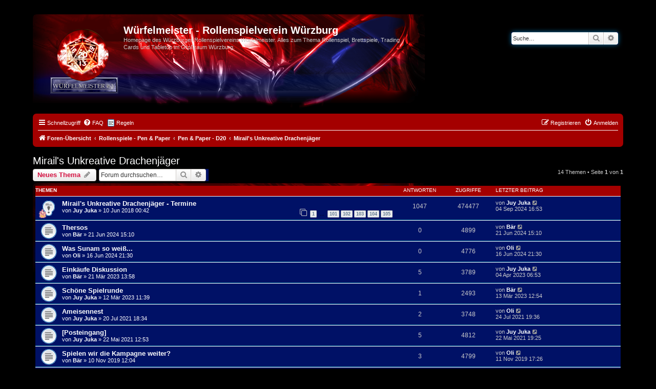

--- FILE ---
content_type: text/html; charset=UTF-8
request_url: https://www.wuerfelmeister.de/forum/viewforum.php?f=96&sid=bdb434d76e62862b1774cc602d382016
body_size: 8388
content:
<!DOCTYPE html>
<html dir="ltr" lang="de">
<head>
<meta charset="utf-8" />
<meta http-equiv="X-UA-Compatible" content="IE=edge">
<meta name="viewport" content="width=device-width, initial-scale=1" />

<title>Mirail's Unkreative Drachenjäger - Würfelmeister  - Rollenspielverein Würzburg</title>

	<link rel="alternate" type="application/atom+xml" title="Feed - Würfelmeister  - Rollenspielverein Würzburg" href="/forum/app.php/feed?sid=2a0c57dc8a3f14a40246355bb7e827cc">			<link rel="alternate" type="application/atom+xml" title="Feed - Neue Themen" href="/forum/app.php/feed/topics?sid=2a0c57dc8a3f14a40246355bb7e827cc">		<link rel="alternate" type="application/atom+xml" title="Feed - Forum - Mirail's Unkreative Drachenjäger" href="/forum/app.php/feed/forum/96?sid=2a0c57dc8a3f14a40246355bb7e827cc">		
	<link rel="canonical" href="https://www.wuerfelmeister.de/forum/viewforum.php?f=96">

<!--
	phpBB style name: prosilver
	Based on style:   prosilver (this is the default phpBB3 style)
	Original author:  Tom Beddard ( http://www.subBlue.com/ )
	Modified by:
-->

<link href="./assets/css/font-awesome.min.css?assets_version=55" rel="stylesheet">
<link href="./styles/wuerfelmeister/theme/stylesheet.css?assets_version=55" rel="stylesheet">
<link href="./styles/wuerfelmeister/theme/de/stylesheet.css?assets_version=55" rel="stylesheet">




<!--[if lte IE 9]>
	<link href="./styles/wuerfelmeister/theme/tweaks.css?assets_version=55" rel="stylesheet">
<![endif]-->


<link href="./ext/phpbb/boardrules/styles/wuerfelmeister/theme/boardrules_common.css?assets_version=55" rel="stylesheet" media="screen">
<link href="./ext/phpbb/collapsiblecategories/styles/all/theme/collapsiblecategories.css?assets_version=55" rel="stylesheet" media="screen">
<link href="./ext/phpbb/pages/styles/prosilver/theme/pages_common.css?assets_version=55" rel="stylesheet" media="screen">



</head>
<body id="phpbb" class="nojs notouch section-viewforum ltr ">


<div id="wrap" class="wrap">
	<a id="top" class="top-anchor" accesskey="t"></a>
	<div id="page-header">
		<div class="headerbar" role="banner">
					<div class="inner">

			<div id="site-description" class="site-description">
		<a id="logo" class="logo" href="./index.php?sid=2a0c57dc8a3f14a40246355bb7e827cc" title="Foren-Übersicht">
					<span class="site_logo"></span>
				</a>
				<h1>Würfelmeister  - Rollenspielverein Würzburg</h1>
				<p>Homepage des Würzburger Rollenspielvereins Würfelmeister. Alles zum Thema Rollenspiel, Brettspiele, Trading Cards und Tabletop im Großraum Würzburg.</p>
				<p class="skiplink"><a href="#start_here">Zum Inhalt</a></p>
			</div>

									<div id="search-box" class="search-box search-header" role="search">
				<form action="./search.php?sid=2a0c57dc8a3f14a40246355bb7e827cc" method="get" id="search">
				<fieldset>
					<input name="keywords" id="keywords" type="search" maxlength="128" title="Suche nach Wörtern" class="inputbox search tiny" size="20" value="" placeholder="Suche…" />
					<button class="button button-search" type="submit" title="Suche">
						<i class="icon fa-search fa-fw" aria-hidden="true"></i><span class="sr-only">Suche</span>
					</button>
					<a href="./search.php?sid=2a0c57dc8a3f14a40246355bb7e827cc" class="button button-search-end" title="Erweiterte Suche">
						<i class="icon fa-cog fa-fw" aria-hidden="true"></i><span class="sr-only">Erweiterte Suche</span>
					</a>
					<input type="hidden" name="sid" value="2a0c57dc8a3f14a40246355bb7e827cc" />

				</fieldset>
				</form>
			</div>
						
			</div>
					</div>
				<div class="navbar" role="navigation">
	<div class="inner">

	<ul id="nav-main" class="nav-main linklist" role="menubar">

		<li id="quick-links" class="quick-links dropdown-container responsive-menu" data-skip-responsive="true">
			<a href="#" class="dropdown-trigger">
				<i class="icon fa-bars fa-fw" aria-hidden="true"></i><span>Schnellzugriff</span>
			</a>
			<div class="dropdown">
				<div class="pointer"><div class="pointer-inner"></div></div>
				<ul class="dropdown-contents" role="menu">
								<li class="small-icon icon-pages icon-page-wrfelmeister---rollenspiel-verein">
			<a href="/forum/app.php/wrfelmeister---rollenspiel-verein?sid=2a0c57dc8a3f14a40246355bb7e827cc" role="menuitem">Würfelmeister - Rollenspielverein Würzburg</a>
		</li>
			<li class="small-icon icon-pages icon-page-main-wrfel-con">
			<a href="/forum/app.php/main-wrfel-con?sid=2a0c57dc8a3f14a40246355bb7e827cc" role="menuitem">Main Würfel Con</a>
		</li>
	
											<li class="separator"></li>
																									<li>
								<a href="./search.php?search_id=unanswered&amp;sid=2a0c57dc8a3f14a40246355bb7e827cc" role="menuitem">
									<i class="icon fa-file-o fa-fw icon-gray" aria-hidden="true"></i><span>Unbeantwortete Themen</span>
								</a>
							</li>
							<li>
								<a href="./search.php?search_id=active_topics&amp;sid=2a0c57dc8a3f14a40246355bb7e827cc" role="menuitem">
									<i class="icon fa-file-o fa-fw icon-blue" aria-hidden="true"></i><span>Aktive Themen</span>
								</a>
							</li>
							<li class="separator"></li>
							<li>
								<a href="./search.php?sid=2a0c57dc8a3f14a40246355bb7e827cc" role="menuitem">
									<i class="icon fa-search fa-fw" aria-hidden="true"></i><span>Suche</span>
								</a>
							</li>
					
										<li class="separator"></li>

									</ul>
			</div>
		</li>

				<li data-skip-responsive="true">
			<a href="/forum/app.php/help/faq?sid=2a0c57dc8a3f14a40246355bb7e827cc" rel="help" title="Häufig gestellte Fragen" role="menuitem">
				<i class="icon fa-question-circle fa-fw" aria-hidden="true"></i><span>FAQ</span>
			</a>
		</li>
			<li class="small-icon icon-boardrules no-bulletin"><a href="/forum/app.php/rules?sid=2a0c57dc8a3f14a40246355bb7e827cc" title="Regeln des Boards anzeigen" role="menuitem">Regeln</a></li>
				
			<li class="rightside"  data-skip-responsive="true">
			<a href="./ucp.php?mode=login&amp;redirect=viewforum.php%3Ff%3D96&amp;sid=2a0c57dc8a3f14a40246355bb7e827cc" title="Anmelden" accesskey="x" role="menuitem">
				<i class="icon fa-power-off fa-fw" aria-hidden="true"></i><span>Anmelden</span>
			</a>
		</li>
					<li class="rightside" data-skip-responsive="true">
				<a href="./ucp.php?mode=register&amp;sid=2a0c57dc8a3f14a40246355bb7e827cc" role="menuitem">
					<i class="icon fa-pencil-square-o  fa-fw" aria-hidden="true"></i><span>Registrieren</span>
				</a>
			</li>
						</ul>

	<ul id="nav-breadcrumbs" class="nav-breadcrumbs linklist navlinks" role="menubar">
				
		
		<li class="breadcrumbs" itemscope itemtype="https://schema.org/BreadcrumbList">

			
							<span class="crumb" itemtype="https://schema.org/ListItem" itemprop="itemListElement" itemscope><a itemprop="item" href="./index.php?sid=2a0c57dc8a3f14a40246355bb7e827cc" accesskey="h" data-navbar-reference="index"><i class="icon fa-home fa-fw"></i><span itemprop="name">Foren-Übersicht</span></a><meta itemprop="position" content="1" /></span>

											
								<span class="crumb" itemtype="https://schema.org/ListItem" itemprop="itemListElement" itemscope data-forum-id="83"><a itemprop="item" href="./viewforum.php?f=83&amp;sid=2a0c57dc8a3f14a40246355bb7e827cc"><span itemprop="name">Rollenspiele - Pen &amp; Paper</span></a><meta itemprop="position" content="2" /></span>
															
								<span class="crumb" itemtype="https://schema.org/ListItem" itemprop="itemListElement" itemscope data-forum-id="17"><a itemprop="item" href="./viewforum.php?f=17&amp;sid=2a0c57dc8a3f14a40246355bb7e827cc"><span itemprop="name">Pen &amp; Paper - D20</span></a><meta itemprop="position" content="3" /></span>
															
								<span class="crumb" itemtype="https://schema.org/ListItem" itemprop="itemListElement" itemscope data-forum-id="96"><a itemprop="item" href="./viewforum.php?f=96&amp;sid=2a0c57dc8a3f14a40246355bb7e827cc"><span itemprop="name">Mirail's Unkreative Drachenjäger</span></a><meta itemprop="position" content="4" /></span>
							
					</li>

		
					<li class="rightside responsive-search">
				<a href="./search.php?sid=2a0c57dc8a3f14a40246355bb7e827cc" title="Zeigt die erweiterten Suchoptionen an" role="menuitem">
					<i class="icon fa-search fa-fw" aria-hidden="true"></i><span class="sr-only">Suche</span>
				</a>
			</li>
			</ul>

	</div>
</div>
	</div>

	
	<a id="start_here" class="anchor"></a>
	<div id="page-body" class="page-body" role="main">
		
		<h2 class="forum-title"><a href="./viewforum.php?f=96&amp;sid=2a0c57dc8a3f14a40246355bb7e827cc">Mirail's Unkreative Drachenjäger</a></h2>



	<div class="action-bar bar-top">

				
		<a href="./posting.php?mode=post&amp;f=96&amp;sid=2a0c57dc8a3f14a40246355bb7e827cc" class="button" title="Neues Thema erstellen">
							<span>Neues Thema</span> <i class="icon fa-pencil fa-fw" aria-hidden="true"></i>
					</a>
				
			<div class="search-box" role="search">
			<form method="get" id="forum-search" action="./search.php?sid=2a0c57dc8a3f14a40246355bb7e827cc">
			<fieldset>
				<input class="inputbox search tiny" type="search" name="keywords" id="search_keywords" size="20" placeholder="Forum durchsuchen…" />
				<button class="button button-search" type="submit" title="Suche">
					<i class="icon fa-search fa-fw" aria-hidden="true"></i><span class="sr-only">Suche</span>
				</button>
				<a href="./search.php?fid%5B%5D=96&amp;sid=2a0c57dc8a3f14a40246355bb7e827cc" class="button button-search-end" title="Erweiterte Suche">
					<i class="icon fa-cog fa-fw" aria-hidden="true"></i><span class="sr-only">Erweiterte Suche</span>
				</a>
				<input type="hidden" name="fid[0]" value="96" />
<input type="hidden" name="sid" value="2a0c57dc8a3f14a40246355bb7e827cc" />

			</fieldset>
			</form>
		</div>
	
	<div class="pagination">
				14 Themen
					&bull; Seite <strong>1</strong> von <strong>1</strong>
			</div>

	</div>




	
			<div class="forumbg">
		<div class="inner">
		<ul class="topiclist">
			<li class="header">
				<dl class="row-item">
					<dt><div class="list-inner">Themen</div></dt>
					<dd class="posts">Antworten</dd>
					<dd class="views">Zugriffe</dd>
					<dd class="lastpost"><span>Letzter Beitrag</span></dd>
				</dl>
			</li>
		</ul>
		<ul class="topiclist topics">
	
				<li class="row bg1 sticky">
						<dl class="row-item sticky_read">
				<dt style="background-image: url('./images/icons/misc/fire.gif'); background-repeat: no-repeat;" title="Keine ungelesenen Beiträge">
										<div class="list-inner">
																		<a href="./viewtopic.php?t=1244&amp;sid=2a0c57dc8a3f14a40246355bb7e827cc" class="topictitle">Mirail's Unkreative Drachenjäger	- Termine</a>																								<br />
						
												<div class="responsive-show" style="display: none;">
							Letzter Beitrag von <a href="./memberlist.php?mode=viewprofile&amp;u=1005&amp;sid=2a0c57dc8a3f14a40246355bb7e827cc" class="username">Juy Juka</a> &laquo; <a href="./viewtopic.php?p=35145&amp;sid=2a0c57dc8a3f14a40246355bb7e827cc#p35145" title="Gehe zum letzten Beitrag"><time datetime="2024-09-04T14:53:01+00:00">04 Sep 2024 16:53</time></a>
													</div>
														<span class="responsive-show left-box" style="display: none;">Antworten: <strong>1047</strong></span>
													
						<div class="topic-poster responsive-hide left-box">
																												von <a href="./memberlist.php?mode=viewprofile&amp;u=1005&amp;sid=2a0c57dc8a3f14a40246355bb7e827cc" class="username">Juy Juka</a> &raquo; <time datetime="2018-06-09T22:42:22+00:00">10 Jun 2018 00:42</time>
																				</div>

												<div class="pagination">
							<span><i class="icon fa-clone fa-fw" aria-hidden="true"></i></span>
							<ul>
															<li><a class="button" href="./viewtopic.php?t=1244&amp;sid=2a0c57dc8a3f14a40246355bb7e827cc">1</a></li>
																							<li class="ellipsis"><span>…</span></li>
																							<li><a class="button" href="./viewtopic.php?t=1244&amp;sid=2a0c57dc8a3f14a40246355bb7e827cc&amp;start=1000">101</a></li>
																							<li><a class="button" href="./viewtopic.php?t=1244&amp;sid=2a0c57dc8a3f14a40246355bb7e827cc&amp;start=1010">102</a></li>
																							<li><a class="button" href="./viewtopic.php?t=1244&amp;sid=2a0c57dc8a3f14a40246355bb7e827cc&amp;start=1020">103</a></li>
																							<li><a class="button" href="./viewtopic.php?t=1244&amp;sid=2a0c57dc8a3f14a40246355bb7e827cc&amp;start=1030">104</a></li>
																							<li><a class="button" href="./viewtopic.php?t=1244&amp;sid=2a0c57dc8a3f14a40246355bb7e827cc&amp;start=1040">105</a></li>
																																													</ul>
						</div>
						
											</div>
				</dt>
				<dd class="posts">1047 <dfn>Antworten</dfn></dd>
				<dd class="views">474477 <dfn>Zugriffe</dfn></dd>
				<dd class="lastpost">
					<span><dfn>Letzter Beitrag </dfn>von <a href="./memberlist.php?mode=viewprofile&amp;u=1005&amp;sid=2a0c57dc8a3f14a40246355bb7e827cc" class="username">Juy Juka</a>													<a href="./viewtopic.php?p=35145&amp;sid=2a0c57dc8a3f14a40246355bb7e827cc#p35145" title="Gehe zum letzten Beitrag">
								<i class="icon fa-external-link-square fa-fw icon-lightgray icon-md" aria-hidden="true"></i><span class="sr-only"></span>
							</a>
												<br /><time datetime="2024-09-04T14:53:01+00:00">04 Sep 2024 16:53</time>
					</span>
				</dd>
			</dl>
					</li>
		
	

	
	
				<li class="row bg2">
						<dl class="row-item topic_read">
				<dt title="Keine ungelesenen Beiträge">
										<div class="list-inner">
																		<a href="./viewtopic.php?t=1667&amp;sid=2a0c57dc8a3f14a40246355bb7e827cc" class="topictitle">Thersos</a>																								<br />
						
												<div class="responsive-show" style="display: none;">
							Letzter Beitrag von <a href="./memberlist.php?mode=viewprofile&amp;u=1100&amp;sid=2a0c57dc8a3f14a40246355bb7e827cc" class="username">Bär</a> &laquo; <a href="./viewtopic.php?p=35087&amp;sid=2a0c57dc8a3f14a40246355bb7e827cc#p35087" title="Gehe zum letzten Beitrag"><time datetime="2024-06-21T13:10:39+00:00">21 Jun 2024 15:10</time></a>
													</div>
													
						<div class="topic-poster responsive-hide left-box">
																												von <a href="./memberlist.php?mode=viewprofile&amp;u=1100&amp;sid=2a0c57dc8a3f14a40246355bb7e827cc" class="username">Bär</a> &raquo; <time datetime="2024-06-21T13:10:39+00:00">21 Jun 2024 15:10</time>
																				</div>

						
											</div>
				</dt>
				<dd class="posts">0 <dfn>Antworten</dfn></dd>
				<dd class="views">4899 <dfn>Zugriffe</dfn></dd>
				<dd class="lastpost">
					<span><dfn>Letzter Beitrag </dfn>von <a href="./memberlist.php?mode=viewprofile&amp;u=1100&amp;sid=2a0c57dc8a3f14a40246355bb7e827cc" class="username">Bär</a>													<a href="./viewtopic.php?p=35087&amp;sid=2a0c57dc8a3f14a40246355bb7e827cc#p35087" title="Gehe zum letzten Beitrag">
								<i class="icon fa-external-link-square fa-fw icon-lightgray icon-md" aria-hidden="true"></i><span class="sr-only"></span>
							</a>
												<br /><time datetime="2024-06-21T13:10:39+00:00">21 Jun 2024 15:10</time>
					</span>
				</dd>
			</dl>
					</li>
		
	

	
	
				<li class="row bg1">
						<dl class="row-item topic_read">
				<dt title="Keine ungelesenen Beiträge">
										<div class="list-inner">
																		<a href="./viewtopic.php?t=1666&amp;sid=2a0c57dc8a3f14a40246355bb7e827cc" class="topictitle">Was Sunam so weiß...</a>																								<br />
						
												<div class="responsive-show" style="display: none;">
							Letzter Beitrag von <a href="./memberlist.php?mode=viewprofile&amp;u=1275&amp;sid=2a0c57dc8a3f14a40246355bb7e827cc" class="username">Oli</a> &laquo; <a href="./viewtopic.php?p=35086&amp;sid=2a0c57dc8a3f14a40246355bb7e827cc#p35086" title="Gehe zum letzten Beitrag"><time datetime="2024-06-16T19:30:32+00:00">16 Jun 2024 21:30</time></a>
													</div>
													
						<div class="topic-poster responsive-hide left-box">
																												von <a href="./memberlist.php?mode=viewprofile&amp;u=1275&amp;sid=2a0c57dc8a3f14a40246355bb7e827cc" class="username">Oli</a> &raquo; <time datetime="2024-06-16T19:30:32+00:00">16 Jun 2024 21:30</time>
																				</div>

						
											</div>
				</dt>
				<dd class="posts">0 <dfn>Antworten</dfn></dd>
				<dd class="views">4776 <dfn>Zugriffe</dfn></dd>
				<dd class="lastpost">
					<span><dfn>Letzter Beitrag </dfn>von <a href="./memberlist.php?mode=viewprofile&amp;u=1275&amp;sid=2a0c57dc8a3f14a40246355bb7e827cc" class="username">Oli</a>													<a href="./viewtopic.php?p=35086&amp;sid=2a0c57dc8a3f14a40246355bb7e827cc#p35086" title="Gehe zum letzten Beitrag">
								<i class="icon fa-external-link-square fa-fw icon-lightgray icon-md" aria-hidden="true"></i><span class="sr-only"></span>
							</a>
												<br /><time datetime="2024-06-16T19:30:32+00:00">16 Jun 2024 21:30</time>
					</span>
				</dd>
			</dl>
					</li>
		
	

	
	
				<li class="row bg2">
						<dl class="row-item topic_read">
				<dt title="Keine ungelesenen Beiträge">
										<div class="list-inner">
																		<a href="./viewtopic.php?t=1606&amp;sid=2a0c57dc8a3f14a40246355bb7e827cc" class="topictitle">Einkäufe Diskussion</a>																								<br />
						
												<div class="responsive-show" style="display: none;">
							Letzter Beitrag von <a href="./memberlist.php?mode=viewprofile&amp;u=1005&amp;sid=2a0c57dc8a3f14a40246355bb7e827cc" class="username">Juy Juka</a> &laquo; <a href="./viewtopic.php?p=34560&amp;sid=2a0c57dc8a3f14a40246355bb7e827cc#p34560" title="Gehe zum letzten Beitrag"><time datetime="2023-04-04T04:53:30+00:00">04 Apr 2023 06:53</time></a>
													</div>
														<span class="responsive-show left-box" style="display: none;">Antworten: <strong>5</strong></span>
													
						<div class="topic-poster responsive-hide left-box">
																												von <a href="./memberlist.php?mode=viewprofile&amp;u=1100&amp;sid=2a0c57dc8a3f14a40246355bb7e827cc" class="username">Bär</a> &raquo; <time datetime="2023-03-21T12:58:57+00:00">21 Mär 2023 13:58</time>
																				</div>

						
											</div>
				</dt>
				<dd class="posts">5 <dfn>Antworten</dfn></dd>
				<dd class="views">3789 <dfn>Zugriffe</dfn></dd>
				<dd class="lastpost">
					<span><dfn>Letzter Beitrag </dfn>von <a href="./memberlist.php?mode=viewprofile&amp;u=1005&amp;sid=2a0c57dc8a3f14a40246355bb7e827cc" class="username">Juy Juka</a>													<a href="./viewtopic.php?p=34560&amp;sid=2a0c57dc8a3f14a40246355bb7e827cc#p34560" title="Gehe zum letzten Beitrag">
								<i class="icon fa-external-link-square fa-fw icon-lightgray icon-md" aria-hidden="true"></i><span class="sr-only"></span>
							</a>
												<br /><time datetime="2023-04-04T04:53:30+00:00">04 Apr 2023 06:53</time>
					</span>
				</dd>
			</dl>
					</li>
		
	

	
	
				<li class="row bg1">
						<dl class="row-item topic_read">
				<dt title="Keine ungelesenen Beiträge">
										<div class="list-inner">
																		<a href="./viewtopic.php?t=1596&amp;sid=2a0c57dc8a3f14a40246355bb7e827cc" class="topictitle">Schöne Spielrunde</a>																								<br />
						
												<div class="responsive-show" style="display: none;">
							Letzter Beitrag von <a href="./memberlist.php?mode=viewprofile&amp;u=1100&amp;sid=2a0c57dc8a3f14a40246355bb7e827cc" class="username">Bär</a> &laquo; <a href="./viewtopic.php?p=34497&amp;sid=2a0c57dc8a3f14a40246355bb7e827cc#p34497" title="Gehe zum letzten Beitrag"><time datetime="2023-03-13T11:54:26+00:00">13 Mär 2023 12:54</time></a>
													</div>
														<span class="responsive-show left-box" style="display: none;">Antworten: <strong>1</strong></span>
													
						<div class="topic-poster responsive-hide left-box">
																												von <a href="./memberlist.php?mode=viewprofile&amp;u=1005&amp;sid=2a0c57dc8a3f14a40246355bb7e827cc" class="username">Juy Juka</a> &raquo; <time datetime="2023-03-12T10:39:53+00:00">12 Mär 2023 11:39</time>
																				</div>

						
											</div>
				</dt>
				<dd class="posts">1 <dfn>Antworten</dfn></dd>
				<dd class="views">2493 <dfn>Zugriffe</dfn></dd>
				<dd class="lastpost">
					<span><dfn>Letzter Beitrag </dfn>von <a href="./memberlist.php?mode=viewprofile&amp;u=1100&amp;sid=2a0c57dc8a3f14a40246355bb7e827cc" class="username">Bär</a>													<a href="./viewtopic.php?p=34497&amp;sid=2a0c57dc8a3f14a40246355bb7e827cc#p34497" title="Gehe zum letzten Beitrag">
								<i class="icon fa-external-link-square fa-fw icon-lightgray icon-md" aria-hidden="true"></i><span class="sr-only"></span>
							</a>
												<br /><time datetime="2023-03-13T11:54:26+00:00">13 Mär 2023 12:54</time>
					</span>
				</dd>
			</dl>
					</li>
		
	

	
	
				<li class="row bg2">
						<dl class="row-item topic_read">
				<dt title="Keine ungelesenen Beiträge">
										<div class="list-inner">
																		<a href="./viewtopic.php?t=1569&amp;sid=2a0c57dc8a3f14a40246355bb7e827cc" class="topictitle">Ameisennest</a>																								<br />
						
												<div class="responsive-show" style="display: none;">
							Letzter Beitrag von <a href="./memberlist.php?mode=viewprofile&amp;u=1275&amp;sid=2a0c57dc8a3f14a40246355bb7e827cc" class="username">Oli</a> &laquo; <a href="./viewtopic.php?p=34088&amp;sid=2a0c57dc8a3f14a40246355bb7e827cc#p34088" title="Gehe zum letzten Beitrag"><time datetime="2021-07-24T17:36:38+00:00">24 Jul 2021 19:36</time></a>
													</div>
														<span class="responsive-show left-box" style="display: none;">Antworten: <strong>2</strong></span>
													
						<div class="topic-poster responsive-hide left-box">
																												von <a href="./memberlist.php?mode=viewprofile&amp;u=1005&amp;sid=2a0c57dc8a3f14a40246355bb7e827cc" class="username">Juy Juka</a> &raquo; <time datetime="2021-07-20T16:34:13+00:00">20 Jul 2021 18:34</time>
																				</div>

						
											</div>
				</dt>
				<dd class="posts">2 <dfn>Antworten</dfn></dd>
				<dd class="views">3748 <dfn>Zugriffe</dfn></dd>
				<dd class="lastpost">
					<span><dfn>Letzter Beitrag </dfn>von <a href="./memberlist.php?mode=viewprofile&amp;u=1275&amp;sid=2a0c57dc8a3f14a40246355bb7e827cc" class="username">Oli</a>													<a href="./viewtopic.php?p=34088&amp;sid=2a0c57dc8a3f14a40246355bb7e827cc#p34088" title="Gehe zum letzten Beitrag">
								<i class="icon fa-external-link-square fa-fw icon-lightgray icon-md" aria-hidden="true"></i><span class="sr-only"></span>
							</a>
												<br /><time datetime="2021-07-24T17:36:38+00:00">24 Jul 2021 19:36</time>
					</span>
				</dd>
			</dl>
					</li>
		
	

	
	
				<li class="row bg1">
						<dl class="row-item topic_read">
				<dt title="Keine ungelesenen Beiträge">
										<div class="list-inner">
																		<a href="./viewtopic.php?t=1562&amp;sid=2a0c57dc8a3f14a40246355bb7e827cc" class="topictitle">[Posteingang]</a>																								<br />
						
												<div class="responsive-show" style="display: none;">
							Letzter Beitrag von <a href="./memberlist.php?mode=viewprofile&amp;u=1005&amp;sid=2a0c57dc8a3f14a40246355bb7e827cc" class="username">Juy Juka</a> &laquo; <a href="./viewtopic.php?p=34025&amp;sid=2a0c57dc8a3f14a40246355bb7e827cc#p34025" title="Gehe zum letzten Beitrag"><time datetime="2021-05-22T17:25:44+00:00">22 Mai 2021 19:25</time></a>
													</div>
														<span class="responsive-show left-box" style="display: none;">Antworten: <strong>5</strong></span>
													
						<div class="topic-poster responsive-hide left-box">
																												von <a href="./memberlist.php?mode=viewprofile&amp;u=1005&amp;sid=2a0c57dc8a3f14a40246355bb7e827cc" class="username">Juy Juka</a> &raquo; <time datetime="2021-05-22T10:53:58+00:00">22 Mai 2021 12:53</time>
																				</div>

						
											</div>
				</dt>
				<dd class="posts">5 <dfn>Antworten</dfn></dd>
				<dd class="views">4812 <dfn>Zugriffe</dfn></dd>
				<dd class="lastpost">
					<span><dfn>Letzter Beitrag </dfn>von <a href="./memberlist.php?mode=viewprofile&amp;u=1005&amp;sid=2a0c57dc8a3f14a40246355bb7e827cc" class="username">Juy Juka</a>													<a href="./viewtopic.php?p=34025&amp;sid=2a0c57dc8a3f14a40246355bb7e827cc#p34025" title="Gehe zum letzten Beitrag">
								<i class="icon fa-external-link-square fa-fw icon-lightgray icon-md" aria-hidden="true"></i><span class="sr-only"></span>
							</a>
												<br /><time datetime="2021-05-22T17:25:44+00:00">22 Mai 2021 19:25</time>
					</span>
				</dd>
			</dl>
					</li>
		
	

	
	
				<li class="row bg2">
						<dl class="row-item topic_read">
				<dt title="Keine ungelesenen Beiträge">
										<div class="list-inner">
																		<a href="./viewtopic.php?t=1389&amp;sid=2a0c57dc8a3f14a40246355bb7e827cc" class="topictitle">Spielen wir die Kampagne weiter?</a>																								<br />
						
												<div class="responsive-show" style="display: none;">
							Letzter Beitrag von <a href="./memberlist.php?mode=viewprofile&amp;u=1275&amp;sid=2a0c57dc8a3f14a40246355bb7e827cc" class="username">Oli</a> &laquo; <a href="./viewtopic.php?p=31737&amp;sid=2a0c57dc8a3f14a40246355bb7e827cc#p31737" title="Gehe zum letzten Beitrag"><time datetime="2019-11-11T16:26:03+00:00">11 Nov 2019 17:26</time></a>
													</div>
														<span class="responsive-show left-box" style="display: none;">Antworten: <strong>3</strong></span>
													
						<div class="topic-poster responsive-hide left-box">
																												von <a href="./memberlist.php?mode=viewprofile&amp;u=1100&amp;sid=2a0c57dc8a3f14a40246355bb7e827cc" class="username">Bär</a> &raquo; <time datetime="2019-11-10T11:04:04+00:00">10 Nov 2019 12:04</time>
																				</div>

						
											</div>
				</dt>
				<dd class="posts">3 <dfn>Antworten</dfn></dd>
				<dd class="views">4799 <dfn>Zugriffe</dfn></dd>
				<dd class="lastpost">
					<span><dfn>Letzter Beitrag </dfn>von <a href="./memberlist.php?mode=viewprofile&amp;u=1275&amp;sid=2a0c57dc8a3f14a40246355bb7e827cc" class="username">Oli</a>													<a href="./viewtopic.php?p=31737&amp;sid=2a0c57dc8a3f14a40246355bb7e827cc#p31737" title="Gehe zum letzten Beitrag">
								<i class="icon fa-external-link-square fa-fw icon-lightgray icon-md" aria-hidden="true"></i><span class="sr-only"></span>
							</a>
												<br /><time datetime="2019-11-11T16:26:03+00:00">11 Nov 2019 17:26</time>
					</span>
				</dd>
			</dl>
					</li>
		
	

	
	
				<li class="row bg1">
						<dl class="row-item topic_read">
				<dt title="Keine ungelesenen Beiträge">
										<div class="list-inner">
																		<a href="./viewtopic.php?t=1304&amp;sid=2a0c57dc8a3f14a40246355bb7e827cc" class="topictitle">Nach der antiken Drachenfestung</a>																								<br />
						
												<div class="responsive-show" style="display: none;">
							Letzter Beitrag von <a href="./memberlist.php?mode=viewprofile&amp;u=1005&amp;sid=2a0c57dc8a3f14a40246355bb7e827cc" class="username">Juy Juka</a> &laquo; <a href="./viewtopic.php?p=30710&amp;sid=2a0c57dc8a3f14a40246355bb7e827cc#p30710" title="Gehe zum letzten Beitrag"><time datetime="2019-04-19T14:52:44+00:00">19 Apr 2019 16:52</time></a>
													</div>
														<span class="responsive-show left-box" style="display: none;">Antworten: <strong>5</strong></span>
													
						<div class="topic-poster responsive-hide left-box">
																												von <a href="./memberlist.php?mode=viewprofile&amp;u=1005&amp;sid=2a0c57dc8a3f14a40246355bb7e827cc" class="username">Juy Juka</a> &raquo; <time datetime="2019-03-17T22:43:55+00:00">17 Mär 2019 23:43</time>
																				</div>

						
											</div>
				</dt>
				<dd class="posts">5 <dfn>Antworten</dfn></dd>
				<dd class="views">6930 <dfn>Zugriffe</dfn></dd>
				<dd class="lastpost">
					<span><dfn>Letzter Beitrag </dfn>von <a href="./memberlist.php?mode=viewprofile&amp;u=1005&amp;sid=2a0c57dc8a3f14a40246355bb7e827cc" class="username">Juy Juka</a>													<a href="./viewtopic.php?p=30710&amp;sid=2a0c57dc8a3f14a40246355bb7e827cc#p30710" title="Gehe zum letzten Beitrag">
								<i class="icon fa-external-link-square fa-fw icon-lightgray icon-md" aria-hidden="true"></i><span class="sr-only"></span>
							</a>
												<br /><time datetime="2019-04-19T14:52:44+00:00">19 Apr 2019 16:52</time>
					</span>
				</dd>
			</dl>
					</li>
		
	

	
	
				<li class="row bg2">
						<dl class="row-item topic_read">
				<dt title="Keine ungelesenen Beiträge">
										<div class="list-inner">
																		<a href="./viewtopic.php?t=1275&amp;sid=2a0c57dc8a3f14a40246355bb7e827cc" class="topictitle">Simsa</a>																								<br />
						
												<div class="responsive-show" style="display: none;">
							Letzter Beitrag von <a href="./memberlist.php?mode=viewprofile&amp;u=1291&amp;sid=2a0c57dc8a3f14a40246355bb7e827cc" class="username">Jonas</a> &laquo; <a href="./viewtopic.php?p=30240&amp;sid=2a0c57dc8a3f14a40246355bb7e827cc#p30240" title="Gehe zum letzten Beitrag"><time datetime="2018-11-03T10:33:09+00:00">03 Nov 2018 11:33</time></a>
													</div>
													
						<div class="topic-poster responsive-hide left-box">
																												von <a href="./memberlist.php?mode=viewprofile&amp;u=1291&amp;sid=2a0c57dc8a3f14a40246355bb7e827cc" class="username">Jonas</a> &raquo; <time datetime="2018-11-03T10:33:09+00:00">03 Nov 2018 11:33</time>
																				</div>

						
											</div>
				</dt>
				<dd class="posts">0 <dfn>Antworten</dfn></dd>
				<dd class="views">5504 <dfn>Zugriffe</dfn></dd>
				<dd class="lastpost">
					<span><dfn>Letzter Beitrag </dfn>von <a href="./memberlist.php?mode=viewprofile&amp;u=1291&amp;sid=2a0c57dc8a3f14a40246355bb7e827cc" class="username">Jonas</a>													<a href="./viewtopic.php?p=30240&amp;sid=2a0c57dc8a3f14a40246355bb7e827cc#p30240" title="Gehe zum letzten Beitrag">
								<i class="icon fa-external-link-square fa-fw icon-lightgray icon-md" aria-hidden="true"></i><span class="sr-only"></span>
							</a>
												<br /><time datetime="2018-11-03T10:33:09+00:00">03 Nov 2018 11:33</time>
					</span>
				</dd>
			</dl>
					</li>
		
	

	
	
				<li class="row bg1">
						<dl class="row-item topic_read">
				<dt title="Keine ungelesenen Beiträge">
										<div class="list-inner">
																		<a href="./viewtopic.php?t=1266&amp;sid=2a0c57dc8a3f14a40246355bb7e827cc" class="topictitle">AERON</a>																								<br />
						
												<div class="responsive-show" style="display: none;">
							Letzter Beitrag von <a href="./memberlist.php?mode=viewprofile&amp;u=1275&amp;sid=2a0c57dc8a3f14a40246355bb7e827cc" class="username">Oli</a> &laquo; <a href="./viewtopic.php?p=30180&amp;sid=2a0c57dc8a3f14a40246355bb7e827cc#p30180" title="Gehe zum letzten Beitrag"><time datetime="2018-10-15T19:19:44+00:00">15 Okt 2018 21:19</time></a>
													</div>
														<span class="responsive-show left-box" style="display: none;">Antworten: <strong>2</strong></span>
													
						<div class="topic-poster responsive-hide left-box">
																												von <a href="./memberlist.php?mode=viewprofile&amp;u=1275&amp;sid=2a0c57dc8a3f14a40246355bb7e827cc" class="username">Oli</a> &raquo; <time datetime="2018-09-16T19:24:19+00:00">16 Sep 2018 21:24</time>
																				</div>

						
											</div>
				</dt>
				<dd class="posts">2 <dfn>Antworten</dfn></dd>
				<dd class="views">4768 <dfn>Zugriffe</dfn></dd>
				<dd class="lastpost">
					<span><dfn>Letzter Beitrag </dfn>von <a href="./memberlist.php?mode=viewprofile&amp;u=1275&amp;sid=2a0c57dc8a3f14a40246355bb7e827cc" class="username">Oli</a>													<a href="./viewtopic.php?p=30180&amp;sid=2a0c57dc8a3f14a40246355bb7e827cc#p30180" title="Gehe zum letzten Beitrag">
								<i class="icon fa-external-link-square fa-fw icon-lightgray icon-md" aria-hidden="true"></i><span class="sr-only"></span>
							</a>
												<br /><time datetime="2018-10-15T19:19:44+00:00">15 Okt 2018 21:19</time>
					</span>
				</dd>
			</dl>
					</li>
		
	

	
	
				<li class="row bg2">
						<dl class="row-item topic_read">
				<dt title="Keine ungelesenen Beiträge">
										<div class="list-inner">
																		<a href="./viewtopic.php?t=1265&amp;sid=2a0c57dc8a3f14a40246355bb7e827cc" class="topictitle">Borik</a>																								<br />
						
												<div class="responsive-show" style="display: none;">
							Letzter Beitrag von <a href="./memberlist.php?mode=viewprofile&amp;u=1100&amp;sid=2a0c57dc8a3f14a40246355bb7e827cc" class="username">Bär</a> &laquo; <a href="./viewtopic.php?p=30096&amp;sid=2a0c57dc8a3f14a40246355bb7e827cc#p30096" title="Gehe zum letzten Beitrag"><time datetime="2018-09-15T23:36:13+00:00">16 Sep 2018 01:36</time></a>
													</div>
														<span class="responsive-show left-box" style="display: none;">Antworten: <strong>1</strong></span>
													
						<div class="topic-poster responsive-hide left-box">
																												von <a href="./memberlist.php?mode=viewprofile&amp;u=1100&amp;sid=2a0c57dc8a3f14a40246355bb7e827cc" class="username">Bär</a> &raquo; <time datetime="2018-09-15T23:32:37+00:00">16 Sep 2018 01:32</time>
																				</div>

						
											</div>
				</dt>
				<dd class="posts">1 <dfn>Antworten</dfn></dd>
				<dd class="views">4053 <dfn>Zugriffe</dfn></dd>
				<dd class="lastpost">
					<span><dfn>Letzter Beitrag </dfn>von <a href="./memberlist.php?mode=viewprofile&amp;u=1100&amp;sid=2a0c57dc8a3f14a40246355bb7e827cc" class="username">Bär</a>													<a href="./viewtopic.php?p=30096&amp;sid=2a0c57dc8a3f14a40246355bb7e827cc#p30096" title="Gehe zum letzten Beitrag">
								<i class="icon fa-external-link-square fa-fw icon-lightgray icon-md" aria-hidden="true"></i><span class="sr-only"></span>
							</a>
												<br /><time datetime="2018-09-15T23:36:13+00:00">16 Sep 2018 01:36</time>
					</span>
				</dd>
			</dl>
					</li>
		
	

	
	
				<li class="row bg1">
						<dl class="row-item topic_read">
				<dt title="Keine ungelesenen Beiträge">
										<div class="list-inner">
																		<a href="./viewtopic.php?t=1246&amp;sid=2a0c57dc8a3f14a40246355bb7e827cc" class="topictitle">Siegel</a>																								<br />
						
												<div class="responsive-show" style="display: none;">
							Letzter Beitrag von <a href="./memberlist.php?mode=viewprofile&amp;u=1100&amp;sid=2a0c57dc8a3f14a40246355bb7e827cc" class="username">Bär</a> &laquo; <a href="./viewtopic.php?p=29834&amp;sid=2a0c57dc8a3f14a40246355bb7e827cc#p29834" title="Gehe zum letzten Beitrag"><time datetime="2018-06-28T08:53:15+00:00">28 Jun 2018 10:53</time></a>
													</div>
														<span class="responsive-show left-box" style="display: none;">Antworten: <strong>8</strong></span>
													
						<div class="topic-poster responsive-hide left-box">
														<i class="icon fa-paperclip fa-fw" aria-hidden="true"></i>														von <a href="./memberlist.php?mode=viewprofile&amp;u=1100&amp;sid=2a0c57dc8a3f14a40246355bb7e827cc" class="username">Bär</a> &raquo; <time datetime="2018-06-11T17:52:48+00:00">11 Jun 2018 19:52</time>
																				</div>

						
											</div>
				</dt>
				<dd class="posts">8 <dfn>Antworten</dfn></dd>
				<dd class="views">8065 <dfn>Zugriffe</dfn></dd>
				<dd class="lastpost">
					<span><dfn>Letzter Beitrag </dfn>von <a href="./memberlist.php?mode=viewprofile&amp;u=1100&amp;sid=2a0c57dc8a3f14a40246355bb7e827cc" class="username">Bär</a>													<a href="./viewtopic.php?p=29834&amp;sid=2a0c57dc8a3f14a40246355bb7e827cc#p29834" title="Gehe zum letzten Beitrag">
								<i class="icon fa-external-link-square fa-fw icon-lightgray icon-md" aria-hidden="true"></i><span class="sr-only"></span>
							</a>
												<br /><time datetime="2018-06-28T08:53:15+00:00">28 Jun 2018 10:53</time>
					</span>
				</dd>
			</dl>
					</li>
		
	

	
	
				<li class="row bg2">
						<dl class="row-item topic_read">
				<dt title="Keine ungelesenen Beiträge">
										<div class="list-inner">
																		<a href="./viewtopic.php?t=1245&amp;sid=2a0c57dc8a3f14a40246355bb7e827cc" class="topictitle">Spielercharaktäre und ausgewählte NSC</a>																								<br />
						
												<div class="responsive-show" style="display: none;">
							Letzter Beitrag von <a href="./memberlist.php?mode=viewprofile&amp;u=1100&amp;sid=2a0c57dc8a3f14a40246355bb7e827cc" class="username">Bär</a> &laquo; <a href="./viewtopic.php?p=29783&amp;sid=2a0c57dc8a3f14a40246355bb7e827cc#p29783" title="Gehe zum letzten Beitrag"><time datetime="2018-06-11T13:39:27+00:00">11 Jun 2018 15:39</time></a>
													</div>
														<span class="responsive-show left-box" style="display: none;">Antworten: <strong>1</strong></span>
													
						<div class="topic-poster responsive-hide left-box">
																												von <a href="./memberlist.php?mode=viewprofile&amp;u=1100&amp;sid=2a0c57dc8a3f14a40246355bb7e827cc" class="username">Bär</a> &raquo; <time datetime="2018-06-11T13:36:00+00:00">11 Jun 2018 15:36</time>
																				</div>

						
											</div>
				</dt>
				<dd class="posts">1 <dfn>Antworten</dfn></dd>
				<dd class="views">4103 <dfn>Zugriffe</dfn></dd>
				<dd class="lastpost">
					<span><dfn>Letzter Beitrag </dfn>von <a href="./memberlist.php?mode=viewprofile&amp;u=1100&amp;sid=2a0c57dc8a3f14a40246355bb7e827cc" class="username">Bär</a>													<a href="./viewtopic.php?p=29783&amp;sid=2a0c57dc8a3f14a40246355bb7e827cc#p29783" title="Gehe zum letzten Beitrag">
								<i class="icon fa-external-link-square fa-fw icon-lightgray icon-md" aria-hidden="true"></i><span class="sr-only"></span>
							</a>
												<br /><time datetime="2018-06-11T13:39:27+00:00">11 Jun 2018 15:39</time>
					</span>
				</dd>
			</dl>
					</li>
		
				</ul>
		</div>
	</div>
	

	<div class="action-bar bar-bottom">
					
			<a href="./posting.php?mode=post&amp;f=96&amp;sid=2a0c57dc8a3f14a40246355bb7e827cc" class="button" title="Neues Thema erstellen">
							<span>Neues Thema</span> <i class="icon fa-pencil fa-fw" aria-hidden="true"></i>
						</a>

					
					<form method="post" action="./viewforum.php?f=96&amp;sid=2a0c57dc8a3f14a40246355bb7e827cc">
			<div class="dropdown-container dropdown-container-left dropdown-button-control sort-tools">
	<span title="Anzeige- und Sortierungs-Einstellungen" class="button button-secondary dropdown-trigger dropdown-select">
		<i class="icon fa-sort-amount-asc fa-fw" aria-hidden="true"></i>
		<span class="caret"><i class="icon fa-sort-down fa-fw" aria-hidden="true"></i></span>
	</span>
	<div class="dropdown hidden">
		<div class="pointer"><div class="pointer-inner"></div></div>
		<div class="dropdown-contents">
			<fieldset class="display-options">
							<label>Anzeigen: <select name="st" id="st"><option value="0" selected="selected">Alle Themen</option><option value="1">1 Tag</option><option value="7">7 Tage</option><option value="14">2 Wochen</option><option value="30">1 Monat</option><option value="90">3 Monate</option><option value="180">6 Monate</option><option value="365">1 Jahr</option></select></label>
								<label>Sortiere nach: <select name="sk" id="sk"><option value="a">Autor</option><option value="t" selected="selected">Erstellungsdatum</option><option value="r">Antworten</option><option value="s">Betreff</option><option value="v">Zugriffe</option></select></label>
				<label>Richtung: <select name="sd" id="sd"><option value="a">Aufsteigend</option><option value="d" selected="selected">Absteigend</option></select></label>
								<hr class="dashed" />
				<input type="submit" class="button2" name="sort" value="Los" />
						</fieldset>
		</div>
	</div>
</div>
			</form>
		
		<div class="pagination">
						14 Themen
							 &bull; Seite <strong>1</strong> von <strong>1</strong>
					</div>
	</div>


<div class="action-bar actions-jump">
		<p class="jumpbox-return">
		<a href="./index.php?sid=2a0c57dc8a3f14a40246355bb7e827cc" class="left-box arrow-left" accesskey="r">
			<i class="icon fa-angle-left fa-fw icon-black" aria-hidden="true"></i><span>Zurück zur Foren-Übersicht</span>
		</a>
	</p>
	
		<div class="jumpbox dropdown-container dropdown-container-right dropdown-up dropdown-left dropdown-button-control" id="jumpbox">
			<span title="Gehe zu" class="button button-secondary dropdown-trigger dropdown-select">
				<span>Gehe zu</span>
				<span class="caret"><i class="icon fa-sort-down fa-fw" aria-hidden="true"></i></span>
			</span>
		<div class="dropdown">
			<div class="pointer"><div class="pointer-inner"></div></div>
			<ul class="dropdown-contents">
																				<li><a href="./viewforum.php?f=1&amp;sid=2a0c57dc8a3f14a40246355bb7e827cc" class="jumpbox-cat-link"> <span> Würfelmeister - Der Verein</span></a></li>
																<li><a href="./viewforum.php?f=5&amp;sid=2a0c57dc8a3f14a40246355bb7e827cc" class="jumpbox-sub-link"><span class="spacer"></span> <span>&#8627; &nbsp; Würfelmeister - Informationen</span></a></li>
																<li><a href="./viewforum.php?f=6&amp;sid=2a0c57dc8a3f14a40246355bb7e827cc" class="jumpbox-sub-link"><span class="spacer"></span> <span>&#8627; &nbsp; Veranstaltungen</span></a></li>
																<li><a href="./viewforum.php?f=105&amp;sid=2a0c57dc8a3f14a40246355bb7e827cc" class="jumpbox-sub-link"><span class="spacer"></span><span class="spacer"></span> <span>&#8627; &nbsp; Würfel &amp; weg</span></a></li>
																<li><a href="./viewforum.php?f=101&amp;sid=2a0c57dc8a3f14a40246355bb7e827cc" class="jumpbox-sub-link"><span class="spacer"></span><span class="spacer"></span> <span>&#8627; &nbsp; Online - WRT 20.06.2020</span></a></li>
																<li><a href="./viewforum.php?f=20&amp;sid=2a0c57dc8a3f14a40246355bb7e827cc" class="jumpbox-sub-link"><span class="spacer"></span><span class="spacer"></span> <span>&#8627; &nbsp; Pen &amp; Paper - Rezensionen</span></a></li>
																<li><a href="./viewforum.php?f=31&amp;sid=2a0c57dc8a3f14a40246355bb7e827cc" class="jumpbox-sub-link"><span class="spacer"></span><span class="spacer"></span><span class="spacer"></span> <span>&#8627; &nbsp; Artefakte</span></a></li>
																<li><a href="./viewforum.php?f=27&amp;sid=2a0c57dc8a3f14a40246355bb7e827cc" class="jumpbox-sub-link"><span class="spacer"></span><span class="spacer"></span><span class="spacer"></span> <span>&#8627; &nbsp; Materialien</span></a></li>
																<li><a href="./viewforum.php?f=28&amp;sid=2a0c57dc8a3f14a40246355bb7e827cc" class="jumpbox-sub-link"><span class="spacer"></span><span class="spacer"></span><span class="spacer"></span> <span>&#8627; &nbsp; Diskussionen</span></a></li>
																<li><a href="./viewforum.php?f=30&amp;sid=2a0c57dc8a3f14a40246355bb7e827cc" class="jumpbox-sub-link"><span class="spacer"></span><span class="spacer"></span><span class="spacer"></span> <span>&#8627; &nbsp; Personen und Gruppierungen</span></a></li>
																<li><a href="./viewforum.php?f=36&amp;sid=2a0c57dc8a3f14a40246355bb7e827cc" class="jumpbox-sub-link"><span class="spacer"></span><span class="spacer"></span><span class="spacer"></span> <span>&#8627; &nbsp; Sessions</span></a></li>
																<li><a href="./viewforum.php?f=32&amp;sid=2a0c57dc8a3f14a40246355bb7e827cc" class="jumpbox-sub-link"><span class="spacer"></span><span class="spacer"></span><span class="spacer"></span> <span>&#8627; &nbsp; Orte und Gegenden</span></a></li>
																<li><a href="./viewforum.php?f=29&amp;sid=2a0c57dc8a3f14a40246355bb7e827cc" class="jumpbox-sub-link"><span class="spacer"></span><span class="spacer"></span><span class="spacer"></span> <span>&#8627; &nbsp; Spielinformationen</span></a></li>
																<li><a href="./viewforum.php?f=42&amp;sid=2a0c57dc8a3f14a40246355bb7e827cc" class="jumpbox-sub-link"><span class="spacer"></span><span class="spacer"></span> <span>&#8627; &nbsp; Würfelmeister - Veranstaltungen</span></a></li>
																<li><a href="./viewforum.php?f=106&amp;sid=2a0c57dc8a3f14a40246355bb7e827cc" class="jumpbox-sub-link"><span class="spacer"></span><span class="spacer"></span> <span>&#8627; &nbsp; WRT</span></a></li>
																<li><a href="./viewforum.php?f=24&amp;sid=2a0c57dc8a3f14a40246355bb7e827cc" class="jumpbox-sub-link"><span class="spacer"></span> <span>&#8627; &nbsp; Small Talk</span></a></li>
																<li><a href="./viewforum.php?f=63&amp;sid=2a0c57dc8a3f14a40246355bb7e827cc" class="jumpbox-sub-link"><span class="spacer"></span><span class="spacer"></span> <span>&#8627; &nbsp; Alter Bereich über Webseite&amp;Co</span></a></li>
																<li><a href="./viewforum.php?f=8&amp;sid=2a0c57dc8a3f14a40246355bb7e827cc" class="jumpbox-sub-link"><span class="spacer"></span><span class="spacer"></span><span class="spacer"></span> <span>&#8627; &nbsp; Fehler mit Homepage und Forum</span></a></li>
																<li><a href="./viewforum.php?f=11&amp;sid=2a0c57dc8a3f14a40246355bb7e827cc" class="jumpbox-sub-link"><span class="spacer"></span><span class="spacer"></span><span class="spacer"></span> <span>&#8627; &nbsp; Webseite</span></a></li>
																<li><a href="./viewforum.php?f=10&amp;sid=2a0c57dc8a3f14a40246355bb7e827cc" class="jumpbox-sub-link"><span class="spacer"></span><span class="spacer"></span><span class="spacer"></span> <span>&#8627; &nbsp; Inhalte der Homepage</span></a></li>
																<li><a href="./viewforum.php?f=12&amp;sid=2a0c57dc8a3f14a40246355bb7e827cc" class="jumpbox-sub-link"><span class="spacer"></span><span class="spacer"></span><span class="spacer"></span> <span>&#8627; &nbsp; Forum</span></a></li>
																<li><a href="./viewforum.php?f=9&amp;sid=2a0c57dc8a3f14a40246355bb7e827cc" class="jumpbox-sub-link"><span class="spacer"></span><span class="spacer"></span> <span>&#8627; &nbsp; Kaufen und Verkaufen</span></a></li>
																<li><a href="./viewforum.php?f=49&amp;sid=2a0c57dc8a3f14a40246355bb7e827cc" class="jumpbox-sub-link"><span class="spacer"></span><span class="spacer"></span> <span>&#8627; &nbsp; Werwölfe und Dorfbewohner</span></a></li>
																<li><a href="./viewforum.php?f=22&amp;sid=2a0c57dc8a3f14a40246355bb7e827cc" class="jumpbox-sub-link"><span class="spacer"></span><span class="spacer"></span> <span>&#8627; &nbsp; TCG - Allgemein</span></a></li>
																<li><a href="./viewforum.php?f=84&amp;sid=2a0c57dc8a3f14a40246355bb7e827cc" class="jumpbox-cat-link"> <span> Spielrundengesuche</span></a></li>
																<li><a href="./viewforum.php?f=15&amp;sid=2a0c57dc8a3f14a40246355bb7e827cc" class="jumpbox-sub-link"><span class="spacer"></span> <span>&#8627; &nbsp; Pen &amp; Paper - Spielrundengesuche</span></a></li>
																<li><a href="./viewforum.php?f=62&amp;sid=2a0c57dc8a3f14a40246355bb7e827cc" class="jumpbox-sub-link"><span class="spacer"></span> <span>&#8627; &nbsp; Pen &amp; Paper - Probespielrundengesuche</span></a></li>
																<li><a href="./viewforum.php?f=56&amp;sid=2a0c57dc8a3f14a40246355bb7e827cc" class="jumpbox-sub-link"><span class="spacer"></span> <span>&#8627; &nbsp; Permanente Probespielrunden</span></a></li>
																<li><a href="./viewforum.php?f=83&amp;sid=2a0c57dc8a3f14a40246355bb7e827cc" class="jumpbox-cat-link"> <span> Rollenspiele - Pen &amp; Paper</span></a></li>
																<li><a href="./viewforum.php?f=14&amp;sid=2a0c57dc8a3f14a40246355bb7e827cc" class="jumpbox-sub-link"><span class="spacer"></span> <span>&#8627; &nbsp; Pen &amp; Paper - Allgemein</span></a></li>
																<li><a href="./viewforum.php?f=16&amp;sid=2a0c57dc8a3f14a40246355bb7e827cc" class="jumpbox-sub-link"><span class="spacer"></span> <span>&#8627; &nbsp; Pen &amp; Paper - Das Schwarze Auge</span></a></li>
																<li><a href="./viewforum.php?f=38&amp;sid=2a0c57dc8a3f14a40246355bb7e827cc" class="jumpbox-sub-link"><span class="spacer"></span><span class="spacer"></span> <span>&#8627; &nbsp; CyberRaven - DSA 4.1</span></a></li>
																<li><a href="./viewforum.php?f=17&amp;sid=2a0c57dc8a3f14a40246355bb7e827cc" class="jumpbox-sub-link"><span class="spacer"></span> <span>&#8627; &nbsp; Pen &amp; Paper - D20</span></a></li>
																<li><a href="./viewforum.php?f=96&amp;sid=2a0c57dc8a3f14a40246355bb7e827cc" class="jumpbox-sub-link"><span class="spacer"></span><span class="spacer"></span> <span>&#8627; &nbsp; Mirail's Unkreative Drachenjäger</span></a></li>
																<li><a href="./viewforum.php?f=97&amp;sid=2a0c57dc8a3f14a40246355bb7e827cc" class="jumpbox-sub-link"><span class="spacer"></span><span class="spacer"></span> <span>&#8627; &nbsp; Eberron - Legacy of the Past</span></a></li>
																<li><a href="./viewforum.php?f=18&amp;sid=2a0c57dc8a3f14a40246355bb7e827cc" class="jumpbox-sub-link"><span class="spacer"></span> <span>&#8627; &nbsp; Pen &amp; Paper - Earthdawn</span></a></li>
																<li><a href="./viewforum.php?f=19&amp;sid=2a0c57dc8a3f14a40246355bb7e827cc" class="jumpbox-sub-link"><span class="spacer"></span> <span>&#8627; &nbsp; Pen &amp; Paper - Shadowrun</span></a></li>
																<li><a href="./viewforum.php?f=75&amp;sid=2a0c57dc8a3f14a40246355bb7e827cc" class="jumpbox-sub-link"><span class="spacer"></span><span class="spacer"></span> <span>&#8627; &nbsp; Out on the Streets</span></a></li>
																<li><a href="./viewforum.php?f=80&amp;sid=2a0c57dc8a3f14a40246355bb7e827cc" class="jumpbox-sub-link"><span class="spacer"></span> <span>&#8627; &nbsp; Pen &amp; Paper - Warhammer</span></a></li>
																<li><a href="./viewforum.php?f=34&amp;sid=2a0c57dc8a3f14a40246355bb7e827cc" class="jumpbox-sub-link"><span class="spacer"></span><span class="spacer"></span> <span>&#8627; &nbsp; Icewind - Warhammer</span></a></li>
																<li><a href="./viewforum.php?f=50&amp;sid=2a0c57dc8a3f14a40246355bb7e827cc" class="jumpbox-sub-link"><span class="spacer"></span> <span>&#8627; &nbsp; Pen &amp; Paper - WoD</span></a></li>
																<li><a href="./viewforum.php?f=102&amp;sid=2a0c57dc8a3f14a40246355bb7e827cc" class="jumpbox-sub-link"><span class="spacer"></span><span class="spacer"></span> <span>&#8627; &nbsp; Werewolf - Almost Balance</span></a></li>
																<li><a href="./viewforum.php?f=104&amp;sid=2a0c57dc8a3f14a40246355bb7e827cc" class="jumpbox-sub-link"><span class="spacer"></span><span class="spacer"></span> <span>&#8627; &nbsp; Werewolf - Crazy Pole</span></a></li>
																<li><a href="./viewforum.php?f=88&amp;sid=2a0c57dc8a3f14a40246355bb7e827cc" class="jumpbox-cat-link"> <span> Rollenspiele - Live Rollenspiel</span></a></li>
																<li><a href="./viewforum.php?f=21&amp;sid=2a0c57dc8a3f14a40246355bb7e827cc" class="jumpbox-sub-link"><span class="spacer"></span> <span>&#8627; &nbsp; LARP - Allgemein</span></a></li>
																<li><a href="./viewforum.php?f=89&amp;sid=2a0c57dc8a3f14a40246355bb7e827cc" class="jumpbox-cat-link"> <span> Tabeltop</span></a></li>
																<li><a href="./viewforum.php?f=23&amp;sid=2a0c57dc8a3f14a40246355bb7e827cc" class="jumpbox-sub-link"><span class="spacer"></span> <span>&#8627; &nbsp; Tabletop - Allgemein</span></a></li>
																<li><a href="./viewforum.php?f=37&amp;sid=2a0c57dc8a3f14a40246355bb7e827cc" class="jumpbox-sub-link"><span class="spacer"></span> <span>&#8627; &nbsp; Brettspiele - Allgemein</span></a></li>
																<li><a href="./viewforum.php?f=85&amp;sid=2a0c57dc8a3f14a40246355bb7e827cc" class="jumpbox-cat-link"> <span> Archiv</span></a></li>
																<li><a href="./viewforum.php?f=77&amp;sid=2a0c57dc8a3f14a40246355bb7e827cc" class="jumpbox-sub-link"><span class="spacer"></span> <span>&#8627; &nbsp; Archiv - World of Darkness</span></a></li>
																<li><a href="./viewforum.php?f=65&amp;sid=2a0c57dc8a3f14a40246355bb7e827cc" class="jumpbox-sub-link"><span class="spacer"></span><span class="spacer"></span> <span>&#8627; &nbsp; Werwolf - Wind aus den Bergen</span></a></li>
																<li><a href="./viewforum.php?f=25&amp;sid=2a0c57dc8a3f14a40246355bb7e827cc" class="jumpbox-sub-link"><span class="spacer"></span><span class="spacer"></span> <span>&#8627; &nbsp; Werewolf - Pittsburgh</span></a></li>
																<li><a href="./viewforum.php?f=51&amp;sid=2a0c57dc8a3f14a40246355bb7e827cc" class="jumpbox-sub-link"><span class="spacer"></span><span class="spacer"></span> <span>&#8627; &nbsp; Magus - London</span></a></li>
																<li><a href="./viewforum.php?f=67&amp;sid=2a0c57dc8a3f14a40246355bb7e827cc" class="jumpbox-sub-link"><span class="spacer"></span><span class="spacer"></span> <span>&#8627; &nbsp; Werewolf - The Garage</span></a></li>
																<li><a href="./viewforum.php?f=57&amp;sid=2a0c57dc8a3f14a40246355bb7e827cc" class="jumpbox-sub-link"><span class="spacer"></span><span class="spacer"></span> <span>&#8627; &nbsp; Werwolf - Pfade der Ahnen</span></a></li>
																<li><a href="./viewforum.php?f=72&amp;sid=2a0c57dc8a3f14a40246355bb7e827cc" class="jumpbox-sub-link"><span class="spacer"></span><span class="spacer"></span> <span>&#8627; &nbsp; Werewolf - chicago's finest</span></a></li>
																<li><a href="./viewforum.php?f=82&amp;sid=2a0c57dc8a3f14a40246355bb7e827cc" class="jumpbox-sub-link"><span class="spacer"></span><span class="spacer"></span> <span>&#8627; &nbsp; Werewolf - Shifting Land</span></a></li>
																<li><a href="./viewforum.php?f=91&amp;sid=2a0c57dc8a3f14a40246355bb7e827cc" class="jumpbox-sub-link"><span class="spacer"></span><span class="spacer"></span> <span>&#8627; &nbsp; Werewolf - ripping on bones</span></a></li>
																<li><a href="./viewforum.php?f=90&amp;sid=2a0c57dc8a3f14a40246355bb7e827cc" class="jumpbox-sub-link"><span class="spacer"></span><span class="spacer"></span> <span>&#8627; &nbsp; Werwolf - Crazy Pole - Wild West</span></a></li>
																<li><a href="./viewforum.php?f=66&amp;sid=2a0c57dc8a3f14a40246355bb7e827cc" class="jumpbox-sub-link"><span class="spacer"></span><span class="spacer"></span> <span>&#8627; &nbsp; Werewolf - Crazy Pole</span></a></li>
																<li><a href="./viewforum.php?f=71&amp;sid=2a0c57dc8a3f14a40246355bb7e827cc" class="jumpbox-sub-link"><span class="spacer"></span><span class="spacer"></span><span class="spacer"></span> <span>&#8627; &nbsp; Dark Ages - Archiv</span></a></li>
																<li><a href="./viewforum.php?f=78&amp;sid=2a0c57dc8a3f14a40246355bb7e827cc" class="jumpbox-sub-link"><span class="spacer"></span> <span>&#8627; &nbsp; Archiv - D20</span></a></li>
																<li><a href="./viewforum.php?f=45&amp;sid=2a0c57dc8a3f14a40246355bb7e827cc" class="jumpbox-sub-link"><span class="spacer"></span><span class="spacer"></span> <span>&#8627; &nbsp; Altansar - Atkathla</span></a></li>
																<li><a href="./viewforum.php?f=48&amp;sid=2a0c57dc8a3f14a40246355bb7e827cc" class="jumpbox-sub-link"><span class="spacer"></span><span class="spacer"></span> <span>&#8627; &nbsp; Schlangenschädel</span></a></li>
																<li><a href="./viewforum.php?f=46&amp;sid=2a0c57dc8a3f14a40246355bb7e827cc" class="jumpbox-sub-link"><span class="spacer"></span><span class="spacer"></span> <span>&#8627; &nbsp; Konzil der Diebe</span></a></li>
																<li><a href="./viewforum.php?f=60&amp;sid=2a0c57dc8a3f14a40246355bb7e827cc" class="jumpbox-sub-link"><span class="spacer"></span><span class="spacer"></span> <span>&#8627; &nbsp; Agrabrand - Königsmacher</span></a></li>
																<li><a href="./viewforum.php?f=39&amp;sid=2a0c57dc8a3f14a40246355bb7e827cc" class="jumpbox-sub-link"><span class="spacer"></span><span class="spacer"></span> <span>&#8627; &nbsp; Crazy Pole - Al-Qadim - Three and a half men</span></a></li>
																<li><a href="./viewforum.php?f=68&amp;sid=2a0c57dc8a3f14a40246355bb7e827cc" class="jumpbox-sub-link"><span class="spacer"></span><span class="spacer"></span> <span>&#8627; &nbsp; Crazy Pole - Eberron</span></a></li>
																<li><a href="./viewforum.php?f=73&amp;sid=2a0c57dc8a3f14a40246355bb7e827cc" class="jumpbox-sub-link"><span class="spacer"></span><span class="spacer"></span> <span>&#8627; &nbsp; Crazy Pole - Sea of Fallen Stars</span></a></li>
																<li><a href="./viewforum.php?f=70&amp;sid=2a0c57dc8a3f14a40246355bb7e827cc" class="jumpbox-sub-link"><span class="spacer"></span><span class="spacer"></span> <span>&#8627; &nbsp; Kinder des Winters</span></a></li>
																<li><a href="./viewforum.php?f=98&amp;sid=2a0c57dc8a3f14a40246355bb7e827cc" class="jumpbox-sub-link"><span class="spacer"></span><span class="spacer"></span> <span>&#8627; &nbsp; Freihafen</span></a></li>
																<li><a href="./viewforum.php?f=76&amp;sid=2a0c57dc8a3f14a40246355bb7e827cc" class="jumpbox-sub-link"><span class="spacer"></span><span class="spacer"></span> <span>&#8627; &nbsp; Pathfinder - Schwert der Täler</span></a></li>
																<li><a href="./viewforum.php?f=99&amp;sid=2a0c57dc8a3f14a40246355bb7e827cc" class="jumpbox-sub-link"><span class="spacer"></span><span class="spacer"></span> <span>&#8627; &nbsp; Palast der Toten</span></a></li>
																<li><a href="./viewforum.php?f=79&amp;sid=2a0c57dc8a3f14a40246355bb7e827cc" class="jumpbox-sub-link"><span class="spacer"></span> <span>&#8627; &nbsp; Archiv - Sonstige Runden</span></a></li>
																<li><a href="./viewforum.php?f=43&amp;sid=2a0c57dc8a3f14a40246355bb7e827cc" class="jumpbox-sub-link"><span class="spacer"></span><span class="spacer"></span> <span>&#8627; &nbsp; Xeron - Call of Cthulhu</span></a></li>
																<li><a href="./viewforum.php?f=64&amp;sid=2a0c57dc8a3f14a40246355bb7e827cc" class="jumpbox-sub-link"><span class="spacer"></span><span class="spacer"></span> <span>&#8627; &nbsp; Legende der 5 Ringe</span></a></li>
																<li><a href="./viewforum.php?f=47&amp;sid=2a0c57dc8a3f14a40246355bb7e827cc" class="jumpbox-sub-link"><span class="spacer"></span><span class="spacer"></span> <span>&#8627; &nbsp; Die drei Reiche</span></a></li>
																<li><a href="./viewforum.php?f=40&amp;sid=2a0c57dc8a3f14a40246355bb7e827cc" class="jumpbox-sub-link"><span class="spacer"></span><span class="spacer"></span> <span>&#8627; &nbsp; Crazy Pole - Spycraft Copland</span></a></li>
																<li><a href="./viewforum.php?f=59&amp;sid=2a0c57dc8a3f14a40246355bb7e827cc" class="jumpbox-sub-link"><span class="spacer"></span><span class="spacer"></span> <span>&#8627; &nbsp; Mephisto - Chronicles</span></a></li>
																<li><a href="./viewforum.php?f=33&amp;sid=2a0c57dc8a3f14a40246355bb7e827cc" class="jumpbox-sub-link"><span class="spacer"></span><span class="spacer"></span> <span>&#8627; &nbsp; Nordlicht - Battlelords</span></a></li>
																<li><a href="./viewforum.php?f=81&amp;sid=2a0c57dc8a3f14a40246355bb7e827cc" class="jumpbox-sub-link"><span class="spacer"></span><span class="spacer"></span> <span>&#8627; &nbsp; Pokêmon - Holta Adventures</span></a></li>
																<li><a href="./viewforum.php?f=94&amp;sid=2a0c57dc8a3f14a40246355bb7e827cc" class="jumpbox-sub-link"><span class="spacer"></span><span class="spacer"></span> <span>&#8627; &nbsp; Pokémon - Pfadfinder</span></a></li>
																<li><a href="./viewforum.php?f=93&amp;sid=2a0c57dc8a3f14a40246355bb7e827cc" class="jumpbox-sub-link"><span class="spacer"></span><span class="spacer"></span> <span>&#8627; &nbsp; Pokémon - Mystic Hunters</span></a></li>
																<li><a href="./viewforum.php?f=100&amp;sid=2a0c57dc8a3f14a40246355bb7e827cc" class="jumpbox-sub-link"><span class="spacer"></span><span class="spacer"></span> <span>&#8627; &nbsp; Pokémon - Exterminator</span></a></li>
																<li><a href="./viewforum.php?f=92&amp;sid=2a0c57dc8a3f14a40246355bb7e827cc" class="jumpbox-sub-link"><span class="spacer"></span><span class="spacer"></span> <span>&#8627; &nbsp; Pokémon - Burning Ember</span></a></li>
																<li><a href="./viewforum.php?f=26&amp;sid=2a0c57dc8a3f14a40246355bb7e827cc" class="jumpbox-sub-link"><span class="spacer"></span> <span>&#8627; &nbsp; Archiv - Earthdawn</span></a></li>
																<li><a href="./viewforum.php?f=52&amp;sid=2a0c57dc8a3f14a40246355bb7e827cc" class="jumpbox-sub-link"><span class="spacer"></span><span class="spacer"></span> <span>&#8627; &nbsp; geierkreisen - Earthdawn</span></a></li>
																<li><a href="./viewforum.php?f=69&amp;sid=2a0c57dc8a3f14a40246355bb7e827cc" class="jumpbox-sub-link"><span class="spacer"></span> <span>&#8627; &nbsp; Archiv - Warhammer	40K &amp; Fantasy</span></a></li>
																<li><a href="./viewforum.php?f=53&amp;sid=2a0c57dc8a3f14a40246355bb7e827cc" class="jumpbox-sub-link"><span class="spacer"></span><span class="spacer"></span> <span>&#8627; &nbsp; Seeric - Dark Heresy</span></a></li>
																<li><a href="./viewforum.php?f=54&amp;sid=2a0c57dc8a3f14a40246355bb7e827cc" class="jumpbox-sub-link"><span class="spacer"></span><span class="spacer"></span> <span>&#8627; &nbsp; Temudschin - Rogue Trader</span></a></li>
																<li><a href="./viewforum.php?f=55&amp;sid=2a0c57dc8a3f14a40246355bb7e827cc" class="jumpbox-sub-link"><span class="spacer"></span><span class="spacer"></span> <span>&#8627; &nbsp; Icewind - Dark Heresy</span></a></li>
																<li><a href="./viewforum.php?f=44&amp;sid=2a0c57dc8a3f14a40246355bb7e827cc" class="jumpbox-sub-link"><span class="spacer"></span><span class="spacer"></span> <span>&#8627; &nbsp; Heresy Reloaded</span></a></li>
																<li><a href="./viewforum.php?f=74&amp;sid=2a0c57dc8a3f14a40246355bb7e827cc" class="jumpbox-sub-link"><span class="spacer"></span> <span>&#8627; &nbsp; Archiv - Shadowrun</span></a></li>
																<li><a href="./viewforum.php?f=58&amp;sid=2a0c57dc8a3f14a40246355bb7e827cc" class="jumpbox-sub-link"><span class="spacer"></span><span class="spacer"></span> <span>&#8627; &nbsp; novafox - Die Bodyguards</span></a></li>
																<li><a href="./viewforum.php?f=61&amp;sid=2a0c57dc8a3f14a40246355bb7e827cc" class="jumpbox-sub-link"><span class="spacer"></span><span class="spacer"></span> <span>&#8627; &nbsp; damotil - Shadowrun 4.01D</span></a></li>
																<li><a href="./viewforum.php?f=41&amp;sid=2a0c57dc8a3f14a40246355bb7e827cc" class="jumpbox-sub-link"><span class="spacer"></span><span class="spacer"></span> <span>&#8627; &nbsp; Ackbar &amp; Cyberraven - Shadowrun Würzburg 4.01D</span></a></li>
											</ul>
		</div>
	</div>

	</div>



	<div class="stat-block permissions">
		<h3>Berechtigungen in diesem Forum</h3>
		<p>Du darfst <strong>keine</strong> neuen Themen in diesem Forum erstellen.<br />Du darfst <strong>keine</strong> Antworten zu Themen in diesem Forum erstellen.<br />Du darfst deine Beiträge in diesem Forum <strong>nicht</strong> ändern.<br />Du darfst deine Beiträge in diesem Forum <strong>nicht</strong> löschen.<br />Du darfst <strong>keine</strong> Dateianhänge in diesem Forum erstellen.<br /></p>
	</div>

			</div>


<div id="page-footer" class="page-footer" role="contentinfo">
	<div class="navbar" role="navigation">
	<div class="inner">

	<ul id="nav-footer" class="nav-footer linklist" role="menubar">
		<li class="breadcrumbs">
									<span class="crumb"><a href="./index.php?sid=2a0c57dc8a3f14a40246355bb7e827cc" data-navbar-reference="index"><i class="icon fa-home fa-fw" aria-hidden="true"></i><span>Foren-Übersicht</span></a></span>					</li>
		
				<li class="rightside">Alle Zeiten sind <span title="Europa/Berlin">UTC+01:00</span></li>
							<li class="rightside">
				<a href="./ucp.php?mode=delete_cookies&amp;sid=2a0c57dc8a3f14a40246355bb7e827cc" data-ajax="true" data-refresh="true" role="menuitem">
					<i class="icon fa-trash fa-fw" aria-hidden="true"></i><span>Alle Cookies löschen</span>
				</a>
			</li>
														<li class="small-icon icon-pages icon-page-impressum rightside">
			<a href="/forum/app.php/impressum?sid=2a0c57dc8a3f14a40246355bb7e827cc" role="menuitem">Impressum</a>
		</li>
			<li class="small-icon icon-pages icon-page-datenschutzerklrung rightside">
			<a href="/forum/app.php/datenschutzerklrung?sid=2a0c57dc8a3f14a40246355bb7e827cc" role="menuitem">Datenschutzerklärung</a>
		</li>
				</ul>

	</div>
</div>

	<div class="copyright">
				<p class="footer-row">
			<span class="footer-copyright">Powered by <a href="https://www.phpbb.com/">phpBB</a>&reg; Forum Software &copy; phpBB Limited</span>
		</p>
				<p class="footer-row">
			<span class="footer-copyright">Deutsche Übersetzung durch <a href="https://www.phpbb.de/">phpBB.de</a></span>
		</p>
						<p class="footer-row" role="menu">
			<a class="footer-link" href="./ucp.php?mode=privacy&amp;sid=2a0c57dc8a3f14a40246355bb7e827cc" title="Datenschutz" role="menuitem">
				<span class="footer-link-text">Datenschutz</span>
			</a>
			|
			<a class="footer-link" href="./ucp.php?mode=terms&amp;sid=2a0c57dc8a3f14a40246355bb7e827cc" title="Nutzungsbedingungen" role="menuitem">
				<span class="footer-link-text">Nutzungsbedingungen</span>
			</a>
		</p>
					</div>

	<div id="darkenwrapper" class="darkenwrapper" data-ajax-error-title="AJAX-Fehler" data-ajax-error-text="Bei der Verarbeitung deiner Anfrage ist ein Fehler aufgetreten." data-ajax-error-text-abort="Der Benutzer hat die Anfrage abgebrochen." data-ajax-error-text-timeout="Bei deiner Anfrage ist eine Zeitüberschreitung aufgetreten. Bitte versuche es erneut." data-ajax-error-text-parsererror="Bei deiner Anfrage ist etwas falsch gelaufen und der Server hat eine ungültige Antwort zurückgegeben.">
		<div id="darken" class="darken">&nbsp;</div>
	</div>

	<div id="phpbb_alert" class="phpbb_alert" data-l-err="Fehler" data-l-timeout-processing-req="Bei der Anfrage ist eine Zeitüberschreitung aufgetreten.">
		<a href="#" class="alert_close">
			<i class="icon fa-times-circle fa-fw" aria-hidden="true"></i>
		</a>
		<h3 class="alert_title">&nbsp;</h3><p class="alert_text"></p>
	</div>
	<div id="phpbb_confirm" class="phpbb_alert">
		<a href="#" class="alert_close">
			<i class="icon fa-times-circle fa-fw" aria-hidden="true"></i>
		</a>
		<div class="alert_text"></div>
	</div>
</div>

</div>

<div>
	<a id="bottom" class="anchor" accesskey="z"></a>
	</div>

<script src="./assets/javascript/jquery-3.6.0.min.js?assets_version=55"></script>
<script src="./assets/javascript/core.js?assets_version=55"></script>



<script src="./ext/phpbb/collapsiblecategories/styles/all/template/js/collapsiblecategories.js?assets_version=55"></script>
<script src="./styles/prosilver/template/forum_fn.js?assets_version=55"></script>
<script src="./styles/prosilver/template/ajax.js?assets_version=55"></script>



</body>
</html>
